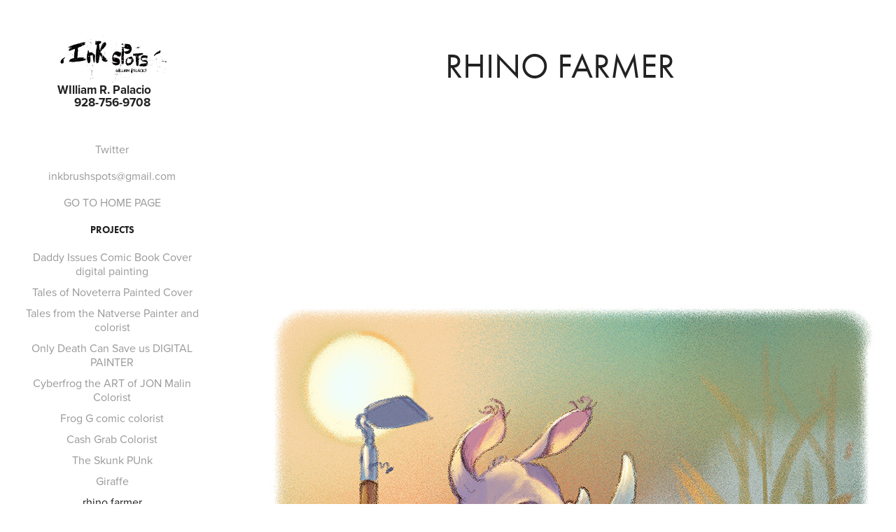

--- FILE ---
content_type: text/html; charset=utf-8
request_url: https://palacioillustration.com/rhino-farmer
body_size: 3742
content:
<!DOCTYPE HTML>
<html lang="en-US">
<head>
  <meta charset="UTF-8" />
  <meta name="viewport" content="width=device-width, initial-scale=1" />
      <meta name="keywords"  content="Character design,digital illustration,digitalpainting,ILLUSTRATION,painting" />
      <meta name="description"  content="Hello. My name is William Palacio. I've been a freelance illustrator for 20 plus years working on comics and just about everything else I can think of. I'm hard working and would be glad to give you a quote on your illustration projects. " />
      <meta name="twitter:card"  content="summary_large_image" />
      <meta name="twitter:site"  content="@AdobePortfolio" />
      <meta  property="og:title" content="William Palacio - rhino farmer" />
      <meta  property="og:description" content="Hello. My name is William Palacio. I've been a freelance illustrator for 20 plus years working on comics and just about everything else I can think of. I'm hard working and would be glad to give you a quote on your illustration projects. " />
      <meta  property="og:image" content="https://cdn.myportfolio.com/6035e7ba005ccbd91a0eb9aad8702d66/f1532ca6-5816-4240-8985-21f68b7261b9_rwc_85x220x756x756x756.jpg?h=0701d4a7ffc834f181aec943a139ce99" />
        <link rel="icon" href="https://cdn.myportfolio.com/6035e7ba005ccbd91a0eb9aad8702d66/d8f8bcfc-5077-4f1f-bd58-d292395c36f2_carw_1x1x32.jpg?h=20640127e23bc1d727249b09cfa1d29c" />
        <link rel="apple-touch-icon" href="https://cdn.myportfolio.com/6035e7ba005ccbd91a0eb9aad8702d66/ae2d2624-7f0c-4808-b770-91f319d12908_carw_1x1x180.jpg?h=d1392e31bd0073c18f1e7bb43036c852" />
      <link rel="stylesheet" href="/dist/css/main.css" type="text/css" />
      <link rel="stylesheet" href="https://cdn.myportfolio.com/6035e7ba005ccbd91a0eb9aad8702d66/717829a48b5fad64747b7bf2f577ae731693855347.css?h=0ed839517dd797b5cd2711e1e2673827" type="text/css" />
    <link rel="canonical" href="https://palacioillustration.com/rhino-farmer" />
      <title>William Palacio - rhino farmer</title>
    <script type="text/javascript" src="//use.typekit.net/ik/[base64].js?cb=8dae7d4d979f383d5ca1dd118e49b6878a07c580" async onload="
    try {
      window.Typekit.load();
    } catch (e) {
      console.warn('Typekit not loaded.');
    }
    "></script>
</head>
  <body>  <div class='page-background-video page-background-video-with-panel'>
  </div>
  <div class="js-responsive-nav">
    <div class="responsive-nav has-social">
      <div class="close-responsive-click-area js-close-responsive-nav">
        <div class="close-responsive-button"></div>
      </div>
          <nav data-hover-hint="nav">
      <div class="link-title">
        <a href="https://twitter.com/MyEvilRobot" target="_blank">Twitter</a>
      </div>
      <div class="link-title">
        <a href="mailto:inkbrushspots@gmail.com" target="_blank">inkbrushspots@gmail.com</a>
      </div>
      <div class="link-title">
        <a href="http://www.palacioillustration.com">GO TO HOME PAGE</a>
      </div>
              <ul class="group">
                  <li class="gallery-title"><a href="/illustrations" >Projects</a></li>
            <li class="project-title"><a href="/daddy-issues-comic-book-cover-digital-painting" >Daddy Issues Comic Book Cover digital painting</a></li>
            <li class="project-title"><a href="/tales-of-noveterra-painted-cover" >Tales of Noveterra Painted Cover</a></li>
            <li class="project-title"><a href="/tales-from-the-natverse-painter-and-colorist" >Tales from the Natverse Painter and colorist</a></li>
            <li class="project-title"><a href="/only-death-can-save-us-digital-painter" >Only Death Can Save us DIGITAL PAINTER</a></li>
            <li class="project-title"><a href="/cyberfrog-the-art-of-jon-malin-colorist" >Cyberfrog the ART of JON Malin Colorist</a></li>
            <li class="project-title"><a href="/frog-g-comic-colorist" >Frog G comic colorist</a></li>
            <li class="project-title"><a href="/cash-grab-color-design" >Cash Grab Colorist</a></li>
            <li class="project-title"><a href="/the-skunk-punk" >The Skunk PUnk</a></li>
            <li class="project-title"><a href="/giraffe" >Giraffe</a></li>
            <li class="project-title"><a href="/rhino-farmer" class="active">rhino farmer</a></li>
            <li class="project-title"><a href="/charlies-london-colorist" >Charlie's London Colorist</a></li>
            <li class="project-title"><a href="/metal-mayhem-rock-boy-digital-painter-and-creator" >Metal Mayhem Rock Boy Digital Painter and creator</a></li>
            <li class="project-title"><a href="/birds-in-hats-collection-art-licensing" >Birds in Hats Collection Art Licensing</a></li>
            <li class="project-title"><a href="/octopus-for-dinner-childrens-dummy-book" >Octopus for Dessert</a></li>
            <li class="project-title"><a href="/my-sketch-book" >MY SKETCH BOOK</a></li>
              </ul>
              <div class="social pf-nav-social" data-hover-hint="navSocialIcons">
                <ul>
                </ul>
              </div>
          </nav>
    </div>
  </div>
  <div class="site-wrap cfix js-site-wrap">
    <div class="site-container">
      <div class="site-content e2e-site-content">
        <div class="sidebar-content">
          <header class="site-header">
              <div class="logo-wrap" data-hover-hint="logo">
                    <div class="logo e2e-site-logo-text logo-image  ">
    <a href="/illustrations" class="image-normal image-link">
      <img src="https://cdn.myportfolio.com/6035e7ba005ccbd91a0eb9aad8702d66/a1d509fe-2df2-4ffb-b7b2-cb8a6f706a6b_rwc_0x0x2001x896x4096.gif?h=eeaf02a08e324c5297ca002697b863ed" alt="William Palacio 928-756-9708">
    </a>
</div>
<div class="logo-secondary logo-secondary-text ">
    <span class="preserve-whitespace">WIlliam R. Palacio      928-756-9708</span>
</div>

              </div>
  <div class="hamburger-click-area js-hamburger">
    <div class="hamburger">
      <i></i>
      <i></i>
      <i></i>
    </div>
  </div>
          </header>
              <nav data-hover-hint="nav">
      <div class="link-title">
        <a href="https://twitter.com/MyEvilRobot" target="_blank">Twitter</a>
      </div>
      <div class="link-title">
        <a href="mailto:inkbrushspots@gmail.com" target="_blank">inkbrushspots@gmail.com</a>
      </div>
      <div class="link-title">
        <a href="http://www.palacioillustration.com">GO TO HOME PAGE</a>
      </div>
              <ul class="group">
                  <li class="gallery-title"><a href="/illustrations" >Projects</a></li>
            <li class="project-title"><a href="/daddy-issues-comic-book-cover-digital-painting" >Daddy Issues Comic Book Cover digital painting</a></li>
            <li class="project-title"><a href="/tales-of-noveterra-painted-cover" >Tales of Noveterra Painted Cover</a></li>
            <li class="project-title"><a href="/tales-from-the-natverse-painter-and-colorist" >Tales from the Natverse Painter and colorist</a></li>
            <li class="project-title"><a href="/only-death-can-save-us-digital-painter" >Only Death Can Save us DIGITAL PAINTER</a></li>
            <li class="project-title"><a href="/cyberfrog-the-art-of-jon-malin-colorist" >Cyberfrog the ART of JON Malin Colorist</a></li>
            <li class="project-title"><a href="/frog-g-comic-colorist" >Frog G comic colorist</a></li>
            <li class="project-title"><a href="/cash-grab-color-design" >Cash Grab Colorist</a></li>
            <li class="project-title"><a href="/the-skunk-punk" >The Skunk PUnk</a></li>
            <li class="project-title"><a href="/giraffe" >Giraffe</a></li>
            <li class="project-title"><a href="/rhino-farmer" class="active">rhino farmer</a></li>
            <li class="project-title"><a href="/charlies-london-colorist" >Charlie's London Colorist</a></li>
            <li class="project-title"><a href="/metal-mayhem-rock-boy-digital-painter-and-creator" >Metal Mayhem Rock Boy Digital Painter and creator</a></li>
            <li class="project-title"><a href="/birds-in-hats-collection-art-licensing" >Birds in Hats Collection Art Licensing</a></li>
            <li class="project-title"><a href="/octopus-for-dinner-childrens-dummy-book" >Octopus for Dessert</a></li>
            <li class="project-title"><a href="/my-sketch-book" >MY SKETCH BOOK</a></li>
              </ul>
                  <div class="social pf-nav-social" data-hover-hint="navSocialIcons">
                    <ul>
                    </ul>
                  </div>
              </nav>
        </div>
        <main>
  <div class="page-container" data-context="page.page.container" data-hover-hint="pageContainer">
    <section class="page standard-modules">
        <header class="page-header content" data-context="pages" data-identity="id:p61a2fe64e924ca2bcd644329f8bab98e72c4eb45de24cfa008d54" data-hover-hint="pageHeader" data-hover-hint-id="p61a2fe64e924ca2bcd644329f8bab98e72c4eb45de24cfa008d54">
            <h1 class="title preserve-whitespace e2e-site-page-title">rhino farmer</h1>
            <p class="description"></p>
        </header>
      <div class="page-content js-page-content" data-context="pages" data-identity="id:p61a2fe64e924ca2bcd644329f8bab98e72c4eb45de24cfa008d54">
        <div id="project-canvas" class="js-project-modules modules content">
          <div id="project-modules">
              
              <div class="project-module module image project-module-image js-js-project-module" >

  

  
     <div class="js-lightbox" data-src="https://cdn.myportfolio.com/6035e7ba005ccbd91a0eb9aad8702d66/0dc0ecfb-19ff-4d88-ad99-00b09b51882e.jpg?h=87e8851a3dc33d832be2a5266e803a3f">
           <img
             class="js-lazy e2e-site-project-module-image"
             src="[data-uri]"
             data-src="https://cdn.myportfolio.com/6035e7ba005ccbd91a0eb9aad8702d66/0dc0ecfb-19ff-4d88-ad99-00b09b51882e_rw_1200.jpg?h=e2a5d40e8546afd7346b3cadb22d70a2"
             data-srcset="https://cdn.myportfolio.com/6035e7ba005ccbd91a0eb9aad8702d66/0dc0ecfb-19ff-4d88-ad99-00b09b51882e_rw_600.jpg?h=14baa292ccc4d824d9e81b6d5a2bee80 600w,https://cdn.myportfolio.com/6035e7ba005ccbd91a0eb9aad8702d66/0dc0ecfb-19ff-4d88-ad99-00b09b51882e_rw_1200.jpg?h=e2a5d40e8546afd7346b3cadb22d70a2 927w,"
             data-sizes="(max-width: 927px) 100vw, 927px"
             width="927"
             height="0"
             style="padding-bottom: 129.33%; background: rgba(0, 0, 0, 0.03)"
             
           >
     </div>
  

</div>

              
              
              
              
              
              
              
              
          </div>
        </div>
      </div>
    </section>
        <section class="back-to-top" data-hover-hint="backToTop">
          <a href="#"><span class="arrow">&uarr;</span><span class="preserve-whitespace">Back to Top</span></a>
        </section>
        <a class="back-to-top-fixed js-back-to-top back-to-top-fixed-with-panel" data-hover-hint="backToTop" data-hover-hint-placement="top-start" href="#">
          <svg version="1.1" id="Layer_1" xmlns="http://www.w3.org/2000/svg" xmlns:xlink="http://www.w3.org/1999/xlink" x="0px" y="0px"
           viewBox="0 0 26 26" style="enable-background:new 0 0 26 26;" xml:space="preserve" class="icon icon-back-to-top">
          <g>
            <path d="M13.8,1.3L21.6,9c0.1,0.1,0.1,0.3,0.2,0.4c0.1,0.1,0.1,0.3,0.1,0.4s0,0.3-0.1,0.4c-0.1,0.1-0.1,0.3-0.3,0.4
              c-0.1,0.1-0.2,0.2-0.4,0.3c-0.2,0.1-0.3,0.1-0.4,0.1c-0.1,0-0.3,0-0.4-0.1c-0.2-0.1-0.3-0.2-0.4-0.3L14.2,5l0,19.1
              c0,0.2-0.1,0.3-0.1,0.5c0,0.1-0.1,0.3-0.3,0.4c-0.1,0.1-0.2,0.2-0.4,0.3c-0.1,0.1-0.3,0.1-0.5,0.1c-0.1,0-0.3,0-0.4-0.1
              c-0.1-0.1-0.3-0.1-0.4-0.3c-0.1-0.1-0.2-0.2-0.3-0.4c-0.1-0.1-0.1-0.3-0.1-0.5l0-19.1l-5.7,5.7C6,10.8,5.8,10.9,5.7,11
              c-0.1,0.1-0.3,0.1-0.4,0.1c-0.2,0-0.3,0-0.4-0.1c-0.1-0.1-0.3-0.2-0.4-0.3c-0.1-0.1-0.1-0.2-0.2-0.4C4.1,10.2,4,10.1,4.1,9.9
              c0-0.1,0-0.3,0.1-0.4c0-0.1,0.1-0.3,0.3-0.4l7.7-7.8c0.1,0,0.2-0.1,0.2-0.1c0,0,0.1-0.1,0.2-0.1c0.1,0,0.2,0,0.2-0.1
              c0.1,0,0.1,0,0.2,0c0,0,0.1,0,0.2,0c0.1,0,0.2,0,0.2,0.1c0.1,0,0.1,0.1,0.2,0.1C13.7,1.2,13.8,1.2,13.8,1.3z"/>
          </g>
          </svg>
        </a>
  </div>
              <footer class="site-footer" data-hover-hint="footer">
                <div class="footer-text">
                  Freelance Illustrator here to serve all your illustration needs.
                </div>
              </footer>
        </main>
      </div>
    </div>
  </div>
</body>
<script type="text/javascript">
  // fix for Safari's back/forward cache
  window.onpageshow = function(e) {
    if (e.persisted) { window.location.reload(); }
  };
</script>
  <script type="text/javascript">var __config__ = {"page_id":"p61a2fe64e924ca2bcd644329f8bab98e72c4eb45de24cfa008d54","theme":{"name":"jackie"},"pageTransition":false,"linkTransition":false,"disableDownload":false,"localizedValidationMessages":{"required":"This field is required","Email":"This field must be a valid email address"},"lightbox":{"enabled":true,"color":{"opacity":0.5,"hex":"#ffffff"}},"cookie_banner":{"enabled":false}};</script>
  <script type="text/javascript" src="/site/translations?cb=8dae7d4d979f383d5ca1dd118e49b6878a07c580"></script>
  <script type="text/javascript" src="/dist/js/main.js?cb=8dae7d4d979f383d5ca1dd118e49b6878a07c580"></script>
</html>
